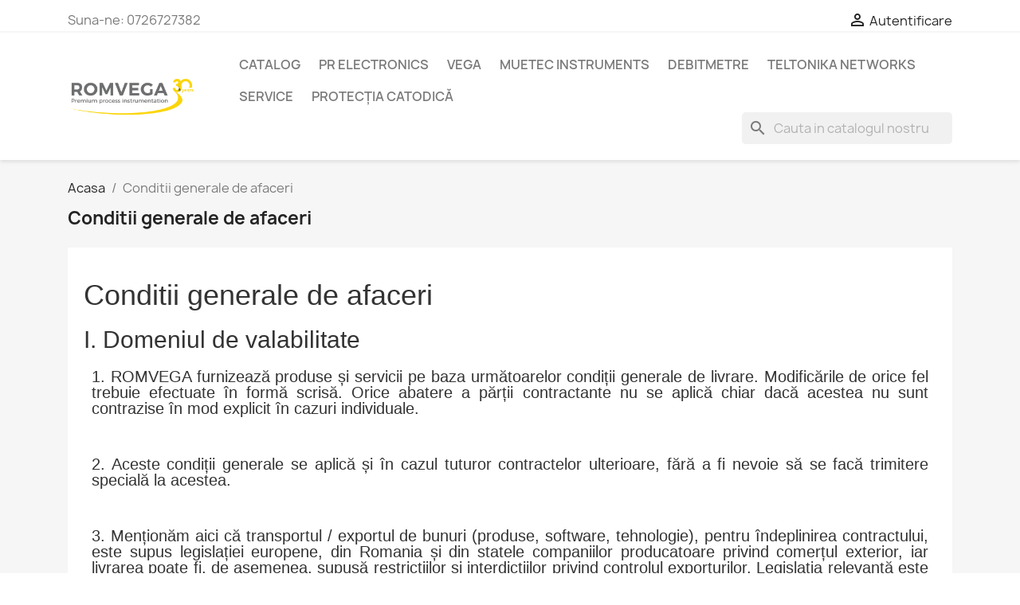

--- FILE ---
content_type: text/html; charset=utf-8
request_url: https://www.romvega.ro/cat/content/3-conditii-generale-de-afaceri
body_size: 14972
content:
<!doctype html>
<html lang="ro-RO">

  <head>
    
      
  <meta charset="utf-8">


  <meta http-equiv="x-ua-compatible" content="ie=edge">



  <title>Conditii generale de afaceri</title>
  
    
  
  <meta name="description" content="Termenii și condițiile noastre de utilizare">
  <meta name="keywords" content="conditii, termeni, utilizare, vanzare">
      
      
  
  
    <script type="application/ld+json">
  {
    "@context": "https://schema.org",
    "@type": "Organization",
    "name" : "ROMVEGA",
    "url" : "https://www.romvega.ro/cat/",
          "logo": {
        "@type": "ImageObject",
        "url":"https://www.romvega.ro/cat/img/logo-1751011927.jpg"
      }
      }
</script>

<script type="application/ld+json">
  {
    "@context": "https://schema.org",
    "@type": "WebPage",
    "isPartOf": {
      "@type": "WebSite",
      "url":  "https://www.romvega.ro/cat/",
      "name": "ROMVEGA"
    },
    "name": "Conditii generale de afaceri",
    "url":  "https://www.romvega.ro/cat/content/3-conditii-generale-de-afaceri"
  }
</script>


  <script type="application/ld+json">
    {
      "@context": "https://schema.org",
      "@type": "BreadcrumbList",
      "itemListElement": [
                  {
            "@type": "ListItem",
            "position": 1,
            "name": "Acasa",
            "item": "https://www.romvega.ro/cat/"
          },                  {
            "@type": "ListItem",
            "position": 2,
            "name": "Conditii generale de afaceri",
            "item": "https://www.romvega.ro/cat/content/3-conditii-generale-de-afaceri"
          }              ]
    }
  </script>
  
  
  
  
  
    
  

  

    <meta property="og:title" content="Conditii generale de afaceri" />
    <meta property="og:description" content="Termenii și condițiile noastre de utilizare" />
    <meta property="og:url" content="https://www.romvega.ro/cat/content/3-conditii-generale-de-afaceri" />
    <meta property="og:site_name" content="ROMVEGA" />


    <meta property="og:type" content="website" />    



  <meta name="viewport" content="width=device-width, initial-scale=1">



  <link rel="icon" type="image/vnd.microsoft.icon" href="https://www.romvega.ro/cat/img/favicon.ico?1751011927">
  <link rel="shortcut icon" type="image/x-icon" href="https://www.romvega.ro/cat/img/favicon.ico?1751011927">



    <link rel="stylesheet" href="https://www.romvega.ro/cat/themes/classic/assets/css/theme.css" type="text/css" media="all">
  <link rel="stylesheet" href="https://www.romvega.ro/cat/modules/ps_socialfollow/views/css/ps_socialfollow.css" type="text/css" media="all">
  <link rel="stylesheet" href="https://www.romvega.ro/cat/modules/ps_searchbar/ps_searchbar.css" type="text/css" media="all">
  <link rel="stylesheet" href="https://www.romvega.ro/cat/modules/productcomments/views/css/productcomments.css" type="text/css" media="all">
  <link rel="stylesheet" href="https://www.romvega.ro/cat/js/jquery/ui/themes/base/minified/jquery-ui.min.css" type="text/css" media="all">
  <link rel="stylesheet" href="https://www.romvega.ro/cat/js/jquery/ui/themes/base/minified/jquery.ui.theme.min.css" type="text/css" media="all">
  <link rel="stylesheet" href="https://www.romvega.ro/cat/modules/blockwishlist/public/wishlist.css" type="text/css" media="all">
  <link rel="stylesheet" href="https://www.romvega.ro/cat/modules/ps_imageslider/css/homeslider.css" type="text/css" media="all">




  

  <script type="text/javascript">
        var blockwishlistController = "https:\/\/www.romvega.ro\/cat\/module\/blockwishlist\/action";
        var prestashop = {"cart":{"products":[],"totals":{"total":{"type":"total","label":"Total","amount":0,"value":"0,00\u00a0\u20ac"},"total_including_tax":{"type":"total","label":"Total (cu taxe)","amount":0,"value":"0,00\u00a0\u20ac"},"total_excluding_tax":{"type":"total","label":"Total (fara TVA)","amount":0,"value":"0,00\u00a0\u20ac"}},"subtotals":{"products":{"type":"products","label":"Subtotal","amount":0,"value":"0,00\u00a0\u20ac"},"discounts":null,"shipping":{"type":"shipping","label":"Livrare","amount":0,"value":""},"tax":null},"products_count":0,"summary_string":"0 articole","vouchers":{"allowed":0,"added":[]},"discounts":[],"minimalPurchase":0,"minimalPurchaseRequired":""},"currency":{"id":2,"name":"Euro","iso_code":"EUR","iso_code_num":"978","sign":"\u20ac"},"customer":{"lastname":null,"firstname":null,"email":null,"birthday":null,"newsletter":null,"newsletter_date_add":null,"optin":null,"website":null,"company":null,"siret":null,"ape":null,"is_logged":false,"gender":{"type":null,"name":null},"addresses":[]},"language":{"name":"Rom\u00e2n\u0103 (Romanian)","iso_code":"ro","locale":"ro-RO","language_code":"ro-ro","is_rtl":"0","date_format_lite":"Y-m-d","date_format_full":"Y-m-d H:i:s","id":2},"page":{"title":"","canonical":null,"meta":{"title":"Conditii generale de afaceri","description":"Termenii \u0219i condi\u021biile noastre de utilizare","keywords":"conditii, termeni, utilizare, vanzare","robots":"index"},"page_name":"cms","body_classes":{"lang-ro":true,"lang-rtl":false,"country-RO":true,"currency-EUR":true,"layout-full-width":true,"page-cms":true,"tax-display-enabled":true,"cms-id-3":true},"admin_notifications":[]},"shop":{"name":"ROMVEGA","logo":"https:\/\/www.romvega.ro\/cat\/img\/logo-1751011927.jpg","stores_icon":"https:\/\/www.romvega.ro\/cat\/img\/logo_stores.png","favicon":"https:\/\/www.romvega.ro\/cat\/img\/favicon.ico"},"urls":{"base_url":"https:\/\/www.romvega.ro\/cat\/","current_url":"https:\/\/www.romvega.ro\/cat\/content\/3-conditii-generale-de-afaceri","shop_domain_url":"https:\/\/www.romvega.ro","img_ps_url":"https:\/\/www.romvega.ro\/cat\/img\/","img_cat_url":"https:\/\/www.romvega.ro\/cat\/img\/c\/","img_lang_url":"https:\/\/www.romvega.ro\/cat\/img\/l\/","img_prod_url":"https:\/\/www.romvega.ro\/cat\/img\/p\/","img_manu_url":"https:\/\/www.romvega.ro\/cat\/img\/m\/","img_sup_url":"https:\/\/www.romvega.ro\/cat\/img\/su\/","img_ship_url":"https:\/\/www.romvega.ro\/cat\/img\/s\/","img_store_url":"https:\/\/www.romvega.ro\/cat\/img\/st\/","img_col_url":"https:\/\/www.romvega.ro\/cat\/img\/co\/","img_url":"https:\/\/www.romvega.ro\/cat\/themes\/classic\/assets\/img\/","css_url":"https:\/\/www.romvega.ro\/cat\/themes\/classic\/assets\/css\/","js_url":"https:\/\/www.romvega.ro\/cat\/themes\/classic\/assets\/js\/","pic_url":"https:\/\/www.romvega.ro\/cat\/upload\/","pages":{"address":"https:\/\/www.romvega.ro\/cat\/adresa","addresses":"https:\/\/www.romvega.ro\/cat\/adrese","authentication":"https:\/\/www.romvega.ro\/cat\/autentificare","cart":"https:\/\/www.romvega.ro\/cat\/cos","category":"https:\/\/www.romvega.ro\/cat\/index.php?controller=category","cms":"https:\/\/www.romvega.ro\/cat\/index.php?controller=cms","contact":"https:\/\/www.romvega.ro\/cat\/contact","discount":"https:\/\/www.romvega.ro\/cat\/reducere","guest_tracking":"https:\/\/www.romvega.ro\/cat\/urmarire-pentru-oaspeti","history":"https:\/\/www.romvega.ro\/cat\/istoric-comenzi","identity":"https:\/\/www.romvega.ro\/cat\/identitate","index":"https:\/\/www.romvega.ro\/cat\/","my_account":"https:\/\/www.romvega.ro\/cat\/contul-meu","order_confirmation":"https:\/\/www.romvega.ro\/cat\/confirmare-comanda","order_detail":"https:\/\/www.romvega.ro\/cat\/index.php?controller=order-detail","order_follow":"https:\/\/www.romvega.ro\/cat\/returnari","order":"https:\/\/www.romvega.ro\/cat\/comanda","order_return":"https:\/\/www.romvega.ro\/cat\/index.php?controller=order-return","order_slip":"https:\/\/www.romvega.ro\/cat\/nota-credit","pagenotfound":"https:\/\/www.romvega.ro\/cat\/pagina-negasita","password":"https:\/\/www.romvega.ro\/cat\/recuperare-parola","pdf_invoice":"https:\/\/www.romvega.ro\/cat\/index.php?controller=pdf-invoice","pdf_order_return":"https:\/\/www.romvega.ro\/cat\/index.php?controller=pdf-order-return","pdf_order_slip":"https:\/\/www.romvega.ro\/cat\/index.php?controller=pdf-order-slip","prices_drop":"https:\/\/www.romvega.ro\/cat\/reduceri-de-pret","product":"https:\/\/www.romvega.ro\/cat\/index.php?controller=product","search":"https:\/\/www.romvega.ro\/cat\/cautare","sitemap":"https:\/\/www.romvega.ro\/cat\/harta site","stores":"https:\/\/www.romvega.ro\/cat\/magazine","supplier":"https:\/\/www.romvega.ro\/cat\/furnizori","register":"https:\/\/www.romvega.ro\/cat\/autentificare?create_account=1","order_login":"https:\/\/www.romvega.ro\/cat\/comanda?login=1"},"alternative_langs":[],"theme_assets":"\/cat\/themes\/classic\/assets\/","actions":{"logout":"https:\/\/www.romvega.ro\/cat\/?mylogout="},"no_picture_image":{"bySize":{"small_default":{"url":"https:\/\/www.romvega.ro\/cat\/img\/p\/ro-default-small_default.jpg","width":98,"height":98},"cart_default":{"url":"https:\/\/www.romvega.ro\/cat\/img\/p\/ro-default-cart_default.jpg","width":125,"height":125},"home_default":{"url":"https:\/\/www.romvega.ro\/cat\/img\/p\/ro-default-home_default.jpg","width":250,"height":250},"medium_default":{"url":"https:\/\/www.romvega.ro\/cat\/img\/p\/ro-default-medium_default.jpg","width":452,"height":452},"large_default":{"url":"https:\/\/www.romvega.ro\/cat\/img\/p\/ro-default-large_default.jpg","width":800,"height":800}},"small":{"url":"https:\/\/www.romvega.ro\/cat\/img\/p\/ro-default-small_default.jpg","width":98,"height":98},"medium":{"url":"https:\/\/www.romvega.ro\/cat\/img\/p\/ro-default-home_default.jpg","width":250,"height":250},"large":{"url":"https:\/\/www.romvega.ro\/cat\/img\/p\/ro-default-large_default.jpg","width":800,"height":800},"legend":""}},"configuration":{"display_taxes_label":true,"display_prices_tax_incl":false,"is_catalog":true,"show_prices":false,"opt_in":{"partner":true},"quantity_discount":{"type":"discount","label":"Reducere de cantitate"},"voucher_enabled":0,"return_enabled":0},"field_required":[],"breadcrumb":{"links":[{"title":"Acasa","url":"https:\/\/www.romvega.ro\/cat\/"},{"title":"Conditii generale de afaceri","url":"https:\/\/www.romvega.ro\/cat\/content\/3-conditii-generale-de-afaceri"}],"count":2},"link":{"protocol_link":"https:\/\/","protocol_content":"https:\/\/"},"time":1768581390,"static_token":"0b46f262f4a56d980aef7c82d80db0ae","token":"27664e871f6a5911949b5a665383ca4f","debug":false};
        var productsAlreadyTagged = [];
        var psemailsubscription_subscription = "https:\/\/www.romvega.ro\/cat\/module\/ps_emailsubscription\/subscription";
        var removeFromWishlistUrl = "https:\/\/www.romvega.ro\/cat\/module\/blockwishlist\/action?action=deleteProductFromWishlist";
        var wishlistAddProductToCartUrl = "https:\/\/www.romvega.ro\/cat\/module\/blockwishlist\/action?action=addProductToCart";
        var wishlistUrl = "https:\/\/www.romvega.ro\/cat\/module\/blockwishlist\/view";
      </script>



  <script async src="https://www.googletagmanager.com/gtag/js?id=G-XC092Q16GE"></script>
<script>
  window.dataLayer = window.dataLayer || [];
  function gtag(){dataLayer.push(arguments);}
  gtag('js', new Date());
  gtag(
    'config',
    'G-XC092Q16GE',
    {
      'debug_mode':false
                      }
  );
</script>




    
  </head>

  <body id="cms" class="lang-ro country-ro currency-eur layout-full-width page-cms tax-display-enabled cms-id-3">

    
      
    

    <main>
      
              

      <header id="header">
        
          

  <div class="header-banner">
    
  </div>



  <nav class="header-nav">
    <div class="container">
      <div class="row">
        <div class="hidden-sm-down">
          <div class="col-md-5 col-xs-12">
            <div id="_desktop_contact_link">
  <div id="contact-link">
                Suna-ne: <span>0726727382</span>
      </div>
</div>

          </div>
          <div class="col-md-7 right-nav">
              <div id="_desktop_user_info">
  <div class="user-info">
          <a
        href="https://www.romvega.ro/cat/contul-meu"
        title="Conecteaza-te la contul de client"
        rel="nofollow"
      >
        <i class="material-icons">&#xE7FF;</i>
        <span class="hidden-sm-down">Autentificare</span>
      </a>
      </div>
</div>

          </div>
        </div>
        <div class="hidden-md-up text-sm-center mobile">
          <div class="float-xs-left" id="menu-icon">
            <i class="material-icons d-inline">&#xE5D2;</i>
          </div>
          <div class="float-xs-right" id="_mobile_cart"></div>
          <div class="float-xs-right" id="_mobile_user_info"></div>
          <div class="top-logo" id="_mobile_logo"></div>
          <div class="clearfix"></div>
        </div>
      </div>
    </div>
  </nav>



  <div class="header-top">
    <div class="container">
       <div class="row">
        <div class="col-md-2 hidden-sm-down" id="_desktop_logo">
                                    
  <a href="https://www.romvega.ro/cat/">
    <img
      class="logo img-fluid"
      src="https://www.romvega.ro/cat/img/logo-1751011927.jpg"
      alt="ROMVEGA"
      width="532"
      height="178">
  </a>

                              </div>
        <div class="header-top-right col-md-10 col-sm-12 position-static">
          

<div class="menu js-top-menu position-static hidden-sm-down" id="_desktop_top_menu">
    
          <ul class="top-menu" id="top-menu" data-depth="0">
                    <li class="category" id="category-2">
                          <a
                class="dropdown-item"
                href="https://www.romvega.ro/cat/" data-depth="0"
                              >
                                                                      <span class="float-xs-right hidden-md-up">
                    <span data-target="#top_sub_menu_40993" data-toggle="collapse" class="navbar-toggler collapse-icons">
                      <i class="material-icons add">&#xE313;</i>
                      <i class="material-icons remove">&#xE316;</i>
                    </span>
                  </span>
                                Catalog
              </a>
                            <div  class="popover sub-menu js-sub-menu collapse" id="top_sub_menu_40993">
                
          <ul class="top-menu"  data-depth="1">
                    <li class="category" id="category-14">
                          <a
                class="dropdown-item dropdown-submenu"
                href="https://www.romvega.ro/cat/14-pr-electronics" data-depth="1"
                              >
                                                                      <span class="float-xs-right hidden-md-up">
                    <span data-target="#top_sub_menu_87970" data-toggle="collapse" class="navbar-toggler collapse-icons">
                      <i class="material-icons add">&#xE313;</i>
                      <i class="material-icons remove">&#xE316;</i>
                    </span>
                  </span>
                                PR Electronics
              </a>
                            <div  class="collapse" id="top_sub_menu_87970">
                
          <ul class="top-menu"  data-depth="2">
                    <li class="category" id="category-6">
                          <a
                class="dropdown-item"
                href="https://www.romvega.ro/cat/6-temperatura" data-depth="2"
                              >
                                Temperatura
              </a>
                          </li>
                    <li class="category" id="category-7">
                          <a
                class="dropdown-item"
                href="https://www.romvega.ro/cat/7-bariere-ex" data-depth="2"
                              >
                                Bariere Ex
              </a>
                          </li>
                    <li class="category" id="category-8">
                          <a
                class="dropdown-item"
                href="https://www.romvega.ro/cat/8-comunicatie" data-depth="2"
                              >
                                Comunicatie
              </a>
                          </li>
                    <li class="category" id="category-9">
                          <a
                class="dropdown-item"
                href="https://www.romvega.ro/cat/9-multifunctionale" data-depth="2"
                              >
                                Multifunctionale
              </a>
                          </li>
                    <li class="category" id="category-10">
                          <a
                class="dropdown-item"
                href="https://www.romvega.ro/cat/10-separatoare" data-depth="2"
                              >
                                Separatoare
              </a>
                          </li>
                    <li class="category" id="category-11">
                          <a
                class="dropdown-item"
                href="https://www.romvega.ro/cat/11-afisoare-led-lcd" data-depth="2"
                              >
                                Afisoare LED-LCD
              </a>
                          </li>
                    <li class="category" id="category-12">
                          <a
                class="dropdown-item"
                href="https://www.romvega.ro/cat/12-aparate-speciale" data-depth="2"
                              >
                                Speciale
              </a>
                          </li>
                    <li class="category" id="category-13">
                          <a
                class="dropdown-item"
                href="https://www.romvega.ro/cat/13-accesorii" data-depth="2"
                              >
                                Accesorii
              </a>
                          </li>
              </ul>
    
              </div>
                          </li>
                    <li class="category" id="category-15">
                          <a
                class="dropdown-item dropdown-submenu"
                href="https://www.romvega.ro/cat/15-vega" data-depth="1"
                              >
                                                                      <span class="float-xs-right hidden-md-up">
                    <span data-target="#top_sub_menu_90578" data-toggle="collapse" class="navbar-toggler collapse-icons">
                      <i class="material-icons add">&#xE313;</i>
                      <i class="material-icons remove">&#xE316;</i>
                    </span>
                  </span>
                                VEGA
              </a>
                            <div  class="collapse" id="top_sub_menu_90578">
                
          <ul class="top-menu"  data-depth="2">
                    <li class="category" id="category-17">
                          <a
                class="dropdown-item"
                href="https://www.romvega.ro/cat/17-nivel" data-depth="2"
                              >
                                                                      <span class="float-xs-right hidden-md-up">
                    <span data-target="#top_sub_menu_30526" data-toggle="collapse" class="navbar-toggler collapse-icons">
                      <i class="material-icons add">&#xE313;</i>
                      <i class="material-icons remove">&#xE316;</i>
                    </span>
                  </span>
                                Nivel
              </a>
                            <div  class="collapse" id="top_sub_menu_30526">
                
          <ul class="top-menu"  data-depth="3">
                    <li class="category" id="category-22">
                          <a
                class="dropdown-item"
                href="https://www.romvega.ro/cat/22-radar" data-depth="3"
                              >
                                Radar
              </a>
                          </li>
                    <li class="category" id="category-23">
                          <a
                class="dropdown-item"
                href="https://www.romvega.ro/cat/23-radar-ghidat-tdr" data-depth="3"
                              >
                                Radar ghidat TDR
              </a>
                          </li>
                    <li class="category" id="category-24">
                          <a
                class="dropdown-item"
                href="https://www.romvega.ro/cat/24-ultrasunete" data-depth="3"
                              >
                                Ultrasunete
              </a>
                          </li>
                    <li class="category" id="category-25">
                          <a
                class="dropdown-item"
                href="https://www.romvega.ro/cat/25-capacitiv" data-depth="3"
                              >
                                Capacitiv
              </a>
                          </li>
                    <li class="category" id="category-26">
                          <a
                class="dropdown-item"
                href="https://www.romvega.ro/cat/26-hidrostatic" data-depth="3"
                              >
                                Hidrostatic
              </a>
                          </li>
                    <li class="category" id="category-27">
                          <a
                class="dropdown-item"
                href="https://www.romvega.ro/cat/27-radiometric" data-depth="3"
                              >
                                Radiometric
              </a>
                          </li>
                    <li class="category" id="category-28">
                          <a
                class="dropdown-item"
                href="https://www.romvega.ro/cat/28-magnetostrictiv" data-depth="3"
                              >
                                Magnetostrictiv
              </a>
                          </li>
              </ul>
    
              </div>
                          </li>
                    <li class="category" id="category-18">
                          <a
                class="dropdown-item"
                href="https://www.romvega.ro/cat/18-prag-nivel" data-depth="2"
                              >
                                                                      <span class="float-xs-right hidden-md-up">
                    <span data-target="#top_sub_menu_81749" data-toggle="collapse" class="navbar-toggler collapse-icons">
                      <i class="material-icons add">&#xE313;</i>
                      <i class="material-icons remove">&#xE316;</i>
                    </span>
                  </span>
                                Prag nivel
              </a>
                            <div  class="collapse" id="top_sub_menu_81749">
                
          <ul class="top-menu"  data-depth="3">
                    <li class="category" id="category-29">
                          <a
                class="dropdown-item"
                href="https://www.romvega.ro/cat/29-vibratii-detectie-nivel" data-depth="3"
                              >
                                Vibratii
              </a>
                          </li>
                    <li class="category" id="category-30">
                          <a
                class="dropdown-item"
                href="https://www.romvega.ro/cat/30-sesizare-nivel-capacitiva" data-depth="3"
                              >
                                Capacitiv
              </a>
                          </li>
                    <li class="category" id="category-31">
                          <a
                class="dropdown-item"
                href="https://www.romvega.ro/cat/31-detectie-de-nivel-apa-conductiv" data-depth="3"
                              >
                                Conductiv
              </a>
                          </li>
                    <li class="category" id="category-32">
                          <a
                class="dropdown-item"
                href="https://www.romvega.ro/cat/32-detectie-nivel-radar" data-depth="3"
                              >
                                Radar
              </a>
                          </li>
                    <li class="category" id="category-33">
                          <a
                class="dropdown-item"
                href="https://www.romvega.ro/cat/33-radiometric-gamma" data-depth="3"
                              >
                                Radiometric - Gamma
              </a>
                          </li>
              </ul>
    
              </div>
                          </li>
                    <li class="category" id="category-19">
                          <a
                class="dropdown-item"
                href="https://www.romvega.ro/cat/19-presiune" data-depth="2"
                              >
                                                                      <span class="float-xs-right hidden-md-up">
                    <span data-target="#top_sub_menu_44907" data-toggle="collapse" class="navbar-toggler collapse-icons">
                      <i class="material-icons add">&#xE313;</i>
                      <i class="material-icons remove">&#xE316;</i>
                    </span>
                  </span>
                                Presiune
              </a>
                            <div  class="collapse" id="top_sub_menu_44907">
                
          <ul class="top-menu"  data-depth="3">
                    <li class="category" id="category-34">
                          <a
                class="dropdown-item"
                href="https://www.romvega.ro/cat/34-nivel-hidrostatic" data-depth="3"
                              >
                                Hidrostatic
              </a>
                          </li>
                    <li class="category" id="category-35">
                          <a
                class="dropdown-item"
                href="https://www.romvega.ro/cat/35-traductoare-senzori-presiune-presostat-electronic" data-depth="3"
                              >
                                Presiune
              </a>
                          </li>
                    <li class="category" id="category-36">
                          <a
                class="dropdown-item"
                href="https://www.romvega.ro/cat/36-presiune-diferentiala" data-depth="3"
                              >
                                Presiune diferentiala
              </a>
                          </li>
                    <li class="category" id="category-37">
                          <a
                class="dropdown-item"
                href="https://www.romvega.ro/cat/37-masurarea-electronica-a-presiunii-difereniale" data-depth="3"
                              >
                                Măsurarea electronica a presiunii diferențiale
              </a>
                          </li>
              </ul>
    
              </div>
                          </li>
                    <li class="category" id="category-20">
                          <a
                class="dropdown-item"
                href="https://www.romvega.ro/cat/20-interfata" data-depth="2"
                              >
                                                                      <span class="float-xs-right hidden-md-up">
                    <span data-target="#top_sub_menu_16581" data-toggle="collapse" class="navbar-toggler collapse-icons">
                      <i class="material-icons add">&#xE313;</i>
                      <i class="material-icons remove">&#xE316;</i>
                    </span>
                  </span>
                                Interfață
              </a>
                            <div  class="collapse" id="top_sub_menu_16581">
                
          <ul class="top-menu"  data-depth="3">
                    <li class="category" id="category-38">
                          <a
                class="dropdown-item"
                href="https://www.romvega.ro/cat/38-masurare-radiometrica-de-interfata" data-depth="3"
                              >
                                Masurare Radiometrica de interfata
              </a>
                          </li>
                    <li class="category" id="category-39">
                          <a
                class="dropdown-item"
                href="https://www.romvega.ro/cat/39-masurare-interfata-cu-senzori-vegaflex" data-depth="3"
                              >
                                Masurare interfata cu senzori VEGAFLEX
              </a>
                          </li>
              </ul>
    
              </div>
                          </li>
                    <li class="category" id="category-21">
                          <a
                class="dropdown-item"
                href="https://www.romvega.ro/cat/21-controllere" data-depth="2"
                              >
                                Controllere
              </a>
                          </li>
                    <li class="category" id="category-40">
                          <a
                class="dropdown-item"
                href="https://www.romvega.ro/cat/40-accesorii-vega" data-depth="2"
                              >
                                                                      <span class="float-xs-right hidden-md-up">
                    <span data-target="#top_sub_menu_15450" data-toggle="collapse" class="navbar-toggler collapse-icons">
                      <i class="material-icons add">&#xE313;</i>
                      <i class="material-icons remove">&#xE316;</i>
                    </span>
                  </span>
                                Accesorii VEGA
              </a>
                            <div  class="collapse" id="top_sub_menu_15450">
                
          <ul class="top-menu"  data-depth="3">
                    <li class="category" id="category-41">
                          <a
                class="dropdown-item"
                href="https://www.romvega.ro/cat/41-accesorii-instrumente" data-depth="3"
                              >
                                Accesorii instrumente
              </a>
                          </li>
                    <li class="category" id="category-42">
                          <a
                class="dropdown-item"
                href="https://www.romvega.ro/cat/42-adaptoare-filetate" data-depth="3"
                              >
                                Adaptoare filetate
              </a>
                          </li>
                    <li class="category" id="category-43">
                          <a
                class="dropdown-item"
                href="https://www.romvega.ro/cat/43-piese-de-schimb-vega" data-depth="3"
                              >
                                Piese de schimb VEGA
              </a>
                          </li>
              </ul>
    
              </div>
                          </li>
              </ul>
    
              </div>
                          </li>
                    <li class="category" id="category-44">
                          <a
                class="dropdown-item dropdown-submenu"
                href="https://www.romvega.ro/cat/44-muetec-instruments" data-depth="1"
                              >
                                MUETEC Instruments
              </a>
                          </li>
                    <li class="category" id="category-46">
                          <a
                class="dropdown-item dropdown-submenu"
                href="https://www.romvega.ro/cat/46-debitmetre" data-depth="1"
                              >
                                                                      <span class="float-xs-right hidden-md-up">
                    <span data-target="#top_sub_menu_61059" data-toggle="collapse" class="navbar-toggler collapse-icons">
                      <i class="material-icons add">&#xE313;</i>
                      <i class="material-icons remove">&#xE316;</i>
                    </span>
                  </span>
                                Debitmetre
              </a>
                            <div  class="collapse" id="top_sub_menu_61059">
                
          <ul class="top-menu"  data-depth="2">
                    <li class="category" id="category-47">
                          <a
                class="dropdown-item"
                href="https://www.romvega.ro/cat/47-debit-lichide" data-depth="2"
                              >
                                Debit lichide
              </a>
                          </li>
                    <li class="category" id="category-48">
                          <a
                class="dropdown-item"
                href="https://www.romvega.ro/cat/48-debit-gaze" data-depth="2"
                              >
                                Debit Gaze
              </a>
                          </li>
                    <li class="category" id="category-49">
                          <a
                class="dropdown-item"
                href="https://www.romvega.ro/cat/49-debit-abur" data-depth="2"
                              >
                                Debit Abur
              </a>
                          </li>
                    <li class="category" id="category-50">
                          <a
                class="dropdown-item"
                href="https://www.romvega.ro/cat/50-debit-aer" data-depth="2"
                              >
                                Debit Aer
              </a>
                          </li>
                    <li class="category" id="category-51">
                          <a
                class="dropdown-item"
                href="https://www.romvega.ro/cat/51-debit-masic-si-concentratie" data-depth="2"
                              >
                                Debit Masic si Concentratie
              </a>
                          </li>
                    <li class="category" id="category-52">
                          <a
                class="dropdown-item"
                href="https://www.romvega.ro/cat/52-masurare-energie-termica" data-depth="2"
                              >
                                Masurare Energie Termica
              </a>
                          </li>
              </ul>
    
              </div>
                          </li>
                    <li class="category" id="category-56">
                          <a
                class="dropdown-item dropdown-submenu"
                href="https://www.romvega.ro/cat/56-teltonika-networks" data-depth="1"
                              >
                                                                      <span class="float-xs-right hidden-md-up">
                    <span data-target="#top_sub_menu_14763" data-toggle="collapse" class="navbar-toggler collapse-icons">
                      <i class="material-icons add">&#xE313;</i>
                      <i class="material-icons remove">&#xE316;</i>
                    </span>
                  </span>
                                Teltonika Networks
              </a>
                            <div  class="collapse" id="top_sub_menu_14763">
                
          <ul class="top-menu"  data-depth="2">
                    <li class="category" id="category-57">
                          <a
                class="dropdown-item"
                href="https://www.romvega.ro/cat/57-router" data-depth="2"
                              >
                                Router
              </a>
                          </li>
                    <li class="category" id="category-58">
                          <a
                class="dropdown-item"
                href="https://www.romvega.ro/cat/58-gateway" data-depth="2"
                              >
                                Gateway
              </a>
                          </li>
                    <li class="category" id="category-59">
                          <a
                class="dropdown-item"
                href="https://www.romvega.ro/cat/59-switch" data-depth="2"
                              >
                                Switch
              </a>
                          </li>
                    <li class="category" id="category-60">
                          <a
                class="dropdown-item"
                href="https://www.romvega.ro/cat/60-modem" data-depth="2"
                              >
                                Modem
              </a>
                          </li>
                    <li class="category" id="category-61">
                          <a
                class="dropdown-item"
                href="https://www.romvega.ro/cat/61-acces-point" data-depth="2"
                              >
                                Acces Point
              </a>
                          </li>
                    <li class="category" id="category-62">
                          <a
                class="dropdown-item"
                href="https://www.romvega.ro/cat/62-accesorii" data-depth="2"
                              >
                                                                      <span class="float-xs-right hidden-md-up">
                    <span data-target="#top_sub_menu_31147" data-toggle="collapse" class="navbar-toggler collapse-icons">
                      <i class="material-icons add">&#xE313;</i>
                      <i class="material-icons remove">&#xE316;</i>
                    </span>
                  </span>
                                Accesorii
              </a>
                            <div  class="collapse" id="top_sub_menu_31147">
                
          <ul class="top-menu"  data-depth="3">
                    <li class="category" id="category-63">
                          <a
                class="dropdown-item"
                href="https://www.romvega.ro/cat/63-optiuni-alimentare" data-depth="3"
                              >
                                Optiuni alimentare
              </a>
                          </li>
                    <li class="category" id="category-64">
                          <a
                class="dropdown-item"
                href="https://www.romvega.ro/cat/64-tipuri-de-antena" data-depth="3"
                              >
                                Tipuri de antena
              </a>
                          </li>
                    <li class="category" id="category-65">
                          <a
                class="dropdown-item"
                href="https://www.romvega.ro/cat/65-montaj" data-depth="3"
                              >
                                Montaj
              </a>
                          </li>
                    <li class="category" id="category-66">
                          <a
                class="dropdown-item"
                href="https://www.romvega.ro/cat/66-altele" data-depth="3"
                              >
                                Altele
              </a>
                          </li>
              </ul>
    
              </div>
                          </li>
              </ul>
    
              </div>
                          </li>
              </ul>
    
              </div>
                          </li>
                    <li class="category" id="category-14">
                          <a
                class="dropdown-item"
                href="https://www.romvega.ro/cat/14-pr-electronics" data-depth="0"
                              >
                                                                      <span class="float-xs-right hidden-md-up">
                    <span data-target="#top_sub_menu_33886" data-toggle="collapse" class="navbar-toggler collapse-icons">
                      <i class="material-icons add">&#xE313;</i>
                      <i class="material-icons remove">&#xE316;</i>
                    </span>
                  </span>
                                PR Electronics
              </a>
                            <div  class="popover sub-menu js-sub-menu collapse" id="top_sub_menu_33886">
                
          <ul class="top-menu"  data-depth="1">
                    <li class="category" id="category-6">
                          <a
                class="dropdown-item dropdown-submenu"
                href="https://www.romvega.ro/cat/6-temperatura" data-depth="1"
                              >
                                Temperatura
              </a>
                          </li>
                    <li class="category" id="category-7">
                          <a
                class="dropdown-item dropdown-submenu"
                href="https://www.romvega.ro/cat/7-bariere-ex" data-depth="1"
                              >
                                Bariere Ex
              </a>
                          </li>
                    <li class="category" id="category-8">
                          <a
                class="dropdown-item dropdown-submenu"
                href="https://www.romvega.ro/cat/8-comunicatie" data-depth="1"
                              >
                                Comunicatie
              </a>
                          </li>
                    <li class="category" id="category-9">
                          <a
                class="dropdown-item dropdown-submenu"
                href="https://www.romvega.ro/cat/9-multifunctionale" data-depth="1"
                              >
                                Multifunctionale
              </a>
                          </li>
                    <li class="category" id="category-10">
                          <a
                class="dropdown-item dropdown-submenu"
                href="https://www.romvega.ro/cat/10-separatoare" data-depth="1"
                              >
                                Separatoare
              </a>
                          </li>
                    <li class="category" id="category-11">
                          <a
                class="dropdown-item dropdown-submenu"
                href="https://www.romvega.ro/cat/11-afisoare-led-lcd" data-depth="1"
                              >
                                Afisoare LED-LCD
              </a>
                          </li>
                    <li class="category" id="category-12">
                          <a
                class="dropdown-item dropdown-submenu"
                href="https://www.romvega.ro/cat/12-aparate-speciale" data-depth="1"
                              >
                                Speciale
              </a>
                          </li>
                    <li class="category" id="category-13">
                          <a
                class="dropdown-item dropdown-submenu"
                href="https://www.romvega.ro/cat/13-accesorii" data-depth="1"
                              >
                                Accesorii
              </a>
                          </li>
              </ul>
    
              </div>
                          </li>
                    <li class="category" id="category-15">
                          <a
                class="dropdown-item"
                href="https://www.romvega.ro/cat/15-vega" data-depth="0"
                              >
                                                                      <span class="float-xs-right hidden-md-up">
                    <span data-target="#top_sub_menu_41980" data-toggle="collapse" class="navbar-toggler collapse-icons">
                      <i class="material-icons add">&#xE313;</i>
                      <i class="material-icons remove">&#xE316;</i>
                    </span>
                  </span>
                                VEGA
              </a>
                            <div  class="popover sub-menu js-sub-menu collapse" id="top_sub_menu_41980">
                
          <ul class="top-menu"  data-depth="1">
                    <li class="category" id="category-17">
                          <a
                class="dropdown-item dropdown-submenu"
                href="https://www.romvega.ro/cat/17-nivel" data-depth="1"
                              >
                                                                      <span class="float-xs-right hidden-md-up">
                    <span data-target="#top_sub_menu_63805" data-toggle="collapse" class="navbar-toggler collapse-icons">
                      <i class="material-icons add">&#xE313;</i>
                      <i class="material-icons remove">&#xE316;</i>
                    </span>
                  </span>
                                Nivel
              </a>
                            <div  class="collapse" id="top_sub_menu_63805">
                
          <ul class="top-menu"  data-depth="2">
                    <li class="category" id="category-22">
                          <a
                class="dropdown-item"
                href="https://www.romvega.ro/cat/22-radar" data-depth="2"
                              >
                                Radar
              </a>
                          </li>
                    <li class="category" id="category-23">
                          <a
                class="dropdown-item"
                href="https://www.romvega.ro/cat/23-radar-ghidat-tdr" data-depth="2"
                              >
                                Radar ghidat TDR
              </a>
                          </li>
                    <li class="category" id="category-24">
                          <a
                class="dropdown-item"
                href="https://www.romvega.ro/cat/24-ultrasunete" data-depth="2"
                              >
                                Ultrasunete
              </a>
                          </li>
                    <li class="category" id="category-25">
                          <a
                class="dropdown-item"
                href="https://www.romvega.ro/cat/25-capacitiv" data-depth="2"
                              >
                                Capacitiv
              </a>
                          </li>
                    <li class="category" id="category-26">
                          <a
                class="dropdown-item"
                href="https://www.romvega.ro/cat/26-hidrostatic" data-depth="2"
                              >
                                Hidrostatic
              </a>
                          </li>
                    <li class="category" id="category-27">
                          <a
                class="dropdown-item"
                href="https://www.romvega.ro/cat/27-radiometric" data-depth="2"
                              >
                                Radiometric
              </a>
                          </li>
                    <li class="category" id="category-28">
                          <a
                class="dropdown-item"
                href="https://www.romvega.ro/cat/28-magnetostrictiv" data-depth="2"
                              >
                                Magnetostrictiv
              </a>
                          </li>
              </ul>
    
              </div>
                          </li>
                    <li class="category" id="category-18">
                          <a
                class="dropdown-item dropdown-submenu"
                href="https://www.romvega.ro/cat/18-prag-nivel" data-depth="1"
                              >
                                                                      <span class="float-xs-right hidden-md-up">
                    <span data-target="#top_sub_menu_6353" data-toggle="collapse" class="navbar-toggler collapse-icons">
                      <i class="material-icons add">&#xE313;</i>
                      <i class="material-icons remove">&#xE316;</i>
                    </span>
                  </span>
                                Prag nivel
              </a>
                            <div  class="collapse" id="top_sub_menu_6353">
                
          <ul class="top-menu"  data-depth="2">
                    <li class="category" id="category-29">
                          <a
                class="dropdown-item"
                href="https://www.romvega.ro/cat/29-vibratii-detectie-nivel" data-depth="2"
                              >
                                Vibratii
              </a>
                          </li>
                    <li class="category" id="category-30">
                          <a
                class="dropdown-item"
                href="https://www.romvega.ro/cat/30-sesizare-nivel-capacitiva" data-depth="2"
                              >
                                Capacitiv
              </a>
                          </li>
                    <li class="category" id="category-31">
                          <a
                class="dropdown-item"
                href="https://www.romvega.ro/cat/31-detectie-de-nivel-apa-conductiv" data-depth="2"
                              >
                                Conductiv
              </a>
                          </li>
                    <li class="category" id="category-32">
                          <a
                class="dropdown-item"
                href="https://www.romvega.ro/cat/32-detectie-nivel-radar" data-depth="2"
                              >
                                Radar
              </a>
                          </li>
                    <li class="category" id="category-33">
                          <a
                class="dropdown-item"
                href="https://www.romvega.ro/cat/33-radiometric-gamma" data-depth="2"
                              >
                                Radiometric - Gamma
              </a>
                          </li>
              </ul>
    
              </div>
                          </li>
                    <li class="category" id="category-19">
                          <a
                class="dropdown-item dropdown-submenu"
                href="https://www.romvega.ro/cat/19-presiune" data-depth="1"
                              >
                                                                      <span class="float-xs-right hidden-md-up">
                    <span data-target="#top_sub_menu_40971" data-toggle="collapse" class="navbar-toggler collapse-icons">
                      <i class="material-icons add">&#xE313;</i>
                      <i class="material-icons remove">&#xE316;</i>
                    </span>
                  </span>
                                Presiune
              </a>
                            <div  class="collapse" id="top_sub_menu_40971">
                
          <ul class="top-menu"  data-depth="2">
                    <li class="category" id="category-34">
                          <a
                class="dropdown-item"
                href="https://www.romvega.ro/cat/34-nivel-hidrostatic" data-depth="2"
                              >
                                Hidrostatic
              </a>
                          </li>
                    <li class="category" id="category-35">
                          <a
                class="dropdown-item"
                href="https://www.romvega.ro/cat/35-traductoare-senzori-presiune-presostat-electronic" data-depth="2"
                              >
                                Presiune
              </a>
                          </li>
                    <li class="category" id="category-36">
                          <a
                class="dropdown-item"
                href="https://www.romvega.ro/cat/36-presiune-diferentiala" data-depth="2"
                              >
                                Presiune diferentiala
              </a>
                          </li>
                    <li class="category" id="category-37">
                          <a
                class="dropdown-item"
                href="https://www.romvega.ro/cat/37-masurarea-electronica-a-presiunii-difereniale" data-depth="2"
                              >
                                Măsurarea electronica a presiunii diferențiale
              </a>
                          </li>
              </ul>
    
              </div>
                          </li>
                    <li class="category" id="category-20">
                          <a
                class="dropdown-item dropdown-submenu"
                href="https://www.romvega.ro/cat/20-interfata" data-depth="1"
                              >
                                                                      <span class="float-xs-right hidden-md-up">
                    <span data-target="#top_sub_menu_66499" data-toggle="collapse" class="navbar-toggler collapse-icons">
                      <i class="material-icons add">&#xE313;</i>
                      <i class="material-icons remove">&#xE316;</i>
                    </span>
                  </span>
                                Interfață
              </a>
                            <div  class="collapse" id="top_sub_menu_66499">
                
          <ul class="top-menu"  data-depth="2">
                    <li class="category" id="category-38">
                          <a
                class="dropdown-item"
                href="https://www.romvega.ro/cat/38-masurare-radiometrica-de-interfata" data-depth="2"
                              >
                                Masurare Radiometrica de interfata
              </a>
                          </li>
                    <li class="category" id="category-39">
                          <a
                class="dropdown-item"
                href="https://www.romvega.ro/cat/39-masurare-interfata-cu-senzori-vegaflex" data-depth="2"
                              >
                                Masurare interfata cu senzori VEGAFLEX
              </a>
                          </li>
              </ul>
    
              </div>
                          </li>
                    <li class="category" id="category-21">
                          <a
                class="dropdown-item dropdown-submenu"
                href="https://www.romvega.ro/cat/21-controllere" data-depth="1"
                              >
                                Controllere
              </a>
                          </li>
                    <li class="category" id="category-40">
                          <a
                class="dropdown-item dropdown-submenu"
                href="https://www.romvega.ro/cat/40-accesorii-vega" data-depth="1"
                              >
                                                                      <span class="float-xs-right hidden-md-up">
                    <span data-target="#top_sub_menu_26439" data-toggle="collapse" class="navbar-toggler collapse-icons">
                      <i class="material-icons add">&#xE313;</i>
                      <i class="material-icons remove">&#xE316;</i>
                    </span>
                  </span>
                                Accesorii VEGA
              </a>
                            <div  class="collapse" id="top_sub_menu_26439">
                
          <ul class="top-menu"  data-depth="2">
                    <li class="category" id="category-41">
                          <a
                class="dropdown-item"
                href="https://www.romvega.ro/cat/41-accesorii-instrumente" data-depth="2"
                              >
                                Accesorii instrumente
              </a>
                          </li>
                    <li class="category" id="category-42">
                          <a
                class="dropdown-item"
                href="https://www.romvega.ro/cat/42-adaptoare-filetate" data-depth="2"
                              >
                                Adaptoare filetate
              </a>
                          </li>
                    <li class="category" id="category-43">
                          <a
                class="dropdown-item"
                href="https://www.romvega.ro/cat/43-piese-de-schimb-vega" data-depth="2"
                              >
                                Piese de schimb VEGA
              </a>
                          </li>
              </ul>
    
              </div>
                          </li>
              </ul>
    
              </div>
                          </li>
                    <li class="category" id="category-44">
                          <a
                class="dropdown-item"
                href="https://www.romvega.ro/cat/44-muetec-instruments" data-depth="0"
                              >
                                MUETEC Instruments
              </a>
                          </li>
                    <li class="category" id="category-46">
                          <a
                class="dropdown-item"
                href="https://www.romvega.ro/cat/46-debitmetre" data-depth="0"
                              >
                                                                      <span class="float-xs-right hidden-md-up">
                    <span data-target="#top_sub_menu_81361" data-toggle="collapse" class="navbar-toggler collapse-icons">
                      <i class="material-icons add">&#xE313;</i>
                      <i class="material-icons remove">&#xE316;</i>
                    </span>
                  </span>
                                Debitmetre
              </a>
                            <div  class="popover sub-menu js-sub-menu collapse" id="top_sub_menu_81361">
                
          <ul class="top-menu"  data-depth="1">
                    <li class="category" id="category-47">
                          <a
                class="dropdown-item dropdown-submenu"
                href="https://www.romvega.ro/cat/47-debit-lichide" data-depth="1"
                              >
                                Debit lichide
              </a>
                          </li>
                    <li class="category" id="category-48">
                          <a
                class="dropdown-item dropdown-submenu"
                href="https://www.romvega.ro/cat/48-debit-gaze" data-depth="1"
                              >
                                Debit Gaze
              </a>
                          </li>
                    <li class="category" id="category-49">
                          <a
                class="dropdown-item dropdown-submenu"
                href="https://www.romvega.ro/cat/49-debit-abur" data-depth="1"
                              >
                                Debit Abur
              </a>
                          </li>
                    <li class="category" id="category-50">
                          <a
                class="dropdown-item dropdown-submenu"
                href="https://www.romvega.ro/cat/50-debit-aer" data-depth="1"
                              >
                                Debit Aer
              </a>
                          </li>
                    <li class="category" id="category-51">
                          <a
                class="dropdown-item dropdown-submenu"
                href="https://www.romvega.ro/cat/51-debit-masic-si-concentratie" data-depth="1"
                              >
                                Debit Masic si Concentratie
              </a>
                          </li>
                    <li class="category" id="category-52">
                          <a
                class="dropdown-item dropdown-submenu"
                href="https://www.romvega.ro/cat/52-masurare-energie-termica" data-depth="1"
                              >
                                Masurare Energie Termica
              </a>
                          </li>
              </ul>
    
              </div>
                          </li>
                    <li class="category" id="category-56">
                          <a
                class="dropdown-item"
                href="https://www.romvega.ro/cat/56-teltonika-networks" data-depth="0"
                              >
                                                                      <span class="float-xs-right hidden-md-up">
                    <span data-target="#top_sub_menu_34814" data-toggle="collapse" class="navbar-toggler collapse-icons">
                      <i class="material-icons add">&#xE313;</i>
                      <i class="material-icons remove">&#xE316;</i>
                    </span>
                  </span>
                                Teltonika Networks
              </a>
                            <div  class="popover sub-menu js-sub-menu collapse" id="top_sub_menu_34814">
                
          <ul class="top-menu"  data-depth="1">
                    <li class="category" id="category-57">
                          <a
                class="dropdown-item dropdown-submenu"
                href="https://www.romvega.ro/cat/57-router" data-depth="1"
                              >
                                Router
              </a>
                          </li>
                    <li class="category" id="category-58">
                          <a
                class="dropdown-item dropdown-submenu"
                href="https://www.romvega.ro/cat/58-gateway" data-depth="1"
                              >
                                Gateway
              </a>
                          </li>
                    <li class="category" id="category-59">
                          <a
                class="dropdown-item dropdown-submenu"
                href="https://www.romvega.ro/cat/59-switch" data-depth="1"
                              >
                                Switch
              </a>
                          </li>
                    <li class="category" id="category-60">
                          <a
                class="dropdown-item dropdown-submenu"
                href="https://www.romvega.ro/cat/60-modem" data-depth="1"
                              >
                                Modem
              </a>
                          </li>
                    <li class="category" id="category-61">
                          <a
                class="dropdown-item dropdown-submenu"
                href="https://www.romvega.ro/cat/61-acces-point" data-depth="1"
                              >
                                Acces Point
              </a>
                          </li>
                    <li class="category" id="category-62">
                          <a
                class="dropdown-item dropdown-submenu"
                href="https://www.romvega.ro/cat/62-accesorii" data-depth="1"
                              >
                                                                      <span class="float-xs-right hidden-md-up">
                    <span data-target="#top_sub_menu_35906" data-toggle="collapse" class="navbar-toggler collapse-icons">
                      <i class="material-icons add">&#xE313;</i>
                      <i class="material-icons remove">&#xE316;</i>
                    </span>
                  </span>
                                Accesorii
              </a>
                            <div  class="collapse" id="top_sub_menu_35906">
                
          <ul class="top-menu"  data-depth="2">
                    <li class="category" id="category-63">
                          <a
                class="dropdown-item"
                href="https://www.romvega.ro/cat/63-optiuni-alimentare" data-depth="2"
                              >
                                Optiuni alimentare
              </a>
                          </li>
                    <li class="category" id="category-64">
                          <a
                class="dropdown-item"
                href="https://www.romvega.ro/cat/64-tipuri-de-antena" data-depth="2"
                              >
                                Tipuri de antena
              </a>
                          </li>
                    <li class="category" id="category-65">
                          <a
                class="dropdown-item"
                href="https://www.romvega.ro/cat/65-montaj" data-depth="2"
                              >
                                Montaj
              </a>
                          </li>
                    <li class="category" id="category-66">
                          <a
                class="dropdown-item"
                href="https://www.romvega.ro/cat/66-altele" data-depth="2"
                              >
                                Altele
              </a>
                          </li>
              </ul>
    
              </div>
                          </li>
              </ul>
    
              </div>
                          </li>
                    <li class="cms-page" id="cms-page-8">
                          <a
                class="dropdown-item"
                href="https://www.romvega.ro/cat/content/8-service" data-depth="0"
                              >
                                Service
              </a>
                          </li>
                    <li class="cms-page" id="cms-page-9">
                          <a
                class="dropdown-item"
                href="https://www.romvega.ro/cat/content/9-protectia-catodica" data-depth="0"
                              >
                                Protecția catodică
              </a>
                          </li>
              </ul>
    
    <div class="clearfix"></div>
</div>
<div id="search_widget" class="search-widgets" data-search-controller-url="//www.romvega.ro/cat/cautare">
  <form method="get" action="//www.romvega.ro/cat/cautare">
    <input type="hidden" name="controller" value="search">
    <i class="material-icons search" aria-hidden="true">search</i>
    <input type="text" name="s" value="" placeholder="Cauta in catalogul nostru" aria-label="Cauta">
    <i class="material-icons clear" aria-hidden="true">clear</i>
  </form>
</div>

        </div>
      </div>
      <div id="mobile_top_menu_wrapper" class="row hidden-md-up" style="display:none;">
        <div class="js-top-menu mobile" id="_mobile_top_menu"></div>
        <div class="js-top-menu-bottom">
          <div id="_mobile_currency_selector"></div>
          <div id="_mobile_language_selector"></div>
          <div id="_mobile_contact_link"></div>
        </div>
      </div>
    </div>
  </div>
  

        
      </header>

      <section id="wrapper">
        
          
<aside id="notifications">
  <div class="container">
    
    
    
      </div>
</aside>
        

        
        <div class="container">
          
            <nav data-depth="2" class="breadcrumb hidden-sm-down">
  <ol>
    
              
          <li>
                          <a href="https://www.romvega.ro/cat/"><span>Acasa</span></a>
                      </li>
        
              
          <li>
                          <span>Conditii generale de afaceri</span>
                      </li>
        
          
  </ol>
</nav>
          

          

          
  <div id="content-wrapper" class="js-content-wrapper">
    
    

  <section id="main">

    
      
        <header class="page-header">
          <h1>
  Conditii generale de afaceri
</h1>
        </header>
      
    

    
  <section id="content" class="page-content page-cms page-cms-3">

    
      <h1 style="margin:20px 0px 10px;font-size:36px;font-family:'PT Sans', sans-serif;font-weight:500;line-height:1.1;color:#333333;">Conditii generale de afaceri</h1>
<h2 style="font-family:'PT Sans', sans-serif;font-weight:500;line-height:1.1;color:#333333;margin-top:20px;margin-bottom:10px;font-size:30px;">I. Domeniul de valabilitate</h2>
<p style="margin:0px 0px 10px;font-size:20px;font-weight:100;padding:10px 10px 30px;text-align:justify;color:#333333;font-family:'PT Sans', sans-serif;">1. ROMVEGA furnizează produse și servicii pe baza următoarelor condiții generale de livrare. Modificările de orice fel trebuie efectuate în formă scrisă. Orice abatere a părții contractante nu se aplică chiar dacă acestea nu sunt contrazise în mod explicit în cazuri individuale.</p>
<p style="margin:0px 0px 10px;font-size:20px;font-weight:100;padding:10px 10px 30px;text-align:justify;color:#333333;font-family:'PT Sans', sans-serif;">2. Aceste condiții generale se aplică și în cazul tuturor contractelor ulterioare, fără a fi nevoie să se facă trimitere specială la acestea.</p>
<p style="margin:0px 0px 10px;font-size:20px;font-weight:100;padding:10px 10px 30px;text-align:justify;color:#333333;font-family:'PT Sans', sans-serif;">3. Menționăm aici că transportul / exportul de bunuri (produse, software, tehnologie), pentru îndeplinirea contractului, este supus legislației europene, din Romania și din statele companiilor producatoare privind comerțul exterior, iar livrarea poate fi, de asemenea, supusă restricțiilor și interdicțiilor privind controlul exporturilor. Legislația relevantă este în special Regulamentul (CE) nr. 428/2009 (Regulamentul cu privire la utilizarea cu dublă utilizare) și apendicele acestuia. În plus, există reglementări europene și naționale privind embargoul împotriva anumitor țări și persoane care interzic fie livrarea, fie condiționează acordarea livrării. La plasarea comenzii, clientul se obligă să accepte și să respecte reglementările europene , din Romania și din statele companiilor producatoare privind controlul exporturilor. În plus, clientul este de acord să nu lase mărfurile să fie livrate, direct sau indirect, unor programe nucleare civile în țările menționate in legislatia de referinta, cu excepția cazului în care are permisele necesare.</p>
<h2 style="font-family:'PT Sans', sans-serif;font-weight:500;line-height:1.1;color:#333333;margin-top:20px;margin-bottom:10px;font-size:30px;">II. Oferte, Preturi</h2>
<p style="margin:0px 0px 10px;font-size:20px;font-weight:100;padding:10px 10px 30px;text-align:justify;color:#333333;font-family:'PT Sans', sans-serif;">1. Toate ofertele pot fi revizuite, în măsura în care nu au fost declarate obligatorii.</p>
<p style="margin:0px 0px 10px;font-size:20px;font-weight:100;padding:10px 10px 30px;text-align:justify;color:#333333;font-family:'PT Sans', sans-serif;">2. Cu oferte desemnate ca fiind obligatorii, un contract poate fi încheiat în cazul în care cumpărătorul acceptă oferta în termen de două săptămâni de la data ofertei. După expirarea acestui termen limită, ROMVEGA nu mai este obligata la mentinerea ofertei. Comenzile conduc la un contract final numai după confirmarea  ROMVEGA. ROMVEGA își rezervă dreptul de a refuza o comandă sau de a solicita garanții.</p>
<p style="margin:0px 0px 10px;font-size:20px;font-weight:100;padding:10px 10px 30px;text-align:justify;color:#333333;font-family:'PT Sans', sans-serif;">3. Descrierile și datele referitoare la dimensiuni din listele de prețuri și documentele tehnice nu creaza obligatii contractuale, atâta timp cât nu sunt confirmate explicit în scris. ROMVEGA își rezervă dreptul de a modifica desenele și componentele în interesul dezvoltării tehnice până la data livrării.</p>
<p style="margin:0px 0px 10px;font-size:20px;font-weight:100;padding:10px 10px 30px;text-align:justify;color:#333333;font-family:'PT Sans', sans-serif;">4. Preturile ROMVEGA nu includ TVA-ul curent si sunt exprimate in EURO. Plata se face in lei la cursul de cumparare al valutei de catre societatile comerciale valabil in ziua facturarii la Banca Transilvania. Acestea nu includ, de asemenea, costurile pentru ambalaje, transporturi, asigurări sau alte costuri de expediere.</p>
<p style="margin:0px 0px 10px;font-size:20px;font-weight:100;padding:10px 10px 30px;text-align:justify;color:#333333;font-family:'PT Sans', sans-serif;">5. În cazul în care o comandă este livrată mai târziu de șase luni de la încheierea unui contract (din motive care îi revin clientului), se aplică prețul de catalog curent la momentul livrării; în cazul în care a fost stipulat un alt preț decât prețul de listă, acest preț va fi majorat cu aceeași rată a prețului de listă.</p>
<p style="margin:0px 0px 10px;font-size:20px;font-weight:100;padding:10px 10px 30px;text-align:justify;color:#333333;font-family:'PT Sans', sans-serif;">6. Dacă, la cererea clientului, s-au efectuat modificări tehnice suplimentare care au condus la costuri suplimentare pentru ROMVEGA, aceste costuri vor fi taxate separat. Clientul este responsabil pentru furnizarea corecta datelor si parametrilor aplicatiei ce face obiectul solicitarilor in vederea identificarii produsului potrivit. Deasemenea, Clientul raspunde pentru verificarea caracteristicilor tehnice ale produselor oferite si este singurul in masura sa decida daca produsele/echipamentele sunt adecvate scopului sau. ROMVEGA poate pune la dispozitia clientului toate informatiile detinute in acel moment despre produsele oferite, caracteristici, destinatia lor si experienta anterioara.</p>
<p style="margin:0px 0px 10px;font-size:20px;font-weight:100;padding:10px 10px 30px;text-align:justify;color:#333333;font-family:'PT Sans', sans-serif;">7. ROMVEGA pretinde dreptul de proprietate și dreptul de autor asupra cotelor, desenelor tehnice și altor documente emise sau traduse. Aceste documente pot fi puse la dispoziția unei părți terțe numai cu consimțământul ROMVEGA.</p>
<h2 style="font-family:'PT Sans', sans-serif;font-weight:500;line-height:1.1;color:#333333;margin-top:20px;margin-bottom:10px;font-size:30px;">III. Livrări, transfer de risc</h2>
<p style="margin:0px 0px 10px;font-size:20px;font-weight:100;padding:10px 10px 30px;text-align:justify;color:#333333;font-family:'PT Sans', sans-serif;">1. Livrarile parțiale sunt permise și obligă clientul să efectueze o plată proporțională corespunzătoare, cu excepția cazului în care acceptarea transferurilor parțiale este complet nerezonabilă.</p>
<p style="margin:0px 0px 10px;font-size:20px;font-weight:100;padding:10px 10px 30px;text-align:justify;color:#333333;font-family:'PT Sans', sans-serif;">2. Livrările se fac pe cheltuiala cumpărătorului. Riscul trece la cumpărător în momentul în care mărfurile sunt predate unui agent de expediere sau transportatorului.</p>
<h2 style="font-family:'PT Sans', sans-serif;font-weight:500;line-height:1.1;color:#333333;margin-top:20px;margin-bottom:10px;font-size:30px;">IV. Termenul de livrare și data livrării</h2>
<p style="margin:0px 0px 10px;font-size:20px;font-weight:100;padding:10px 10px 30px;text-align:justify;color:#333333;font-family:'PT Sans', sans-serif;">1. Termenele de livrare specificate de ROMVEGA sunt doar aproximative și pot fi modificate, cu excepția cazului în care există termene fixe stabilite în contractele individuale. Acestea sunt precise numai dacă ROMVEGA a primit la timp de la client documentele, permisele, aprobările necesare pentru ca sa intre în vigoare contractul, precum și orice plăți prestabilite.</p>
<p style="margin:0px 0px 10px;font-size:20px;font-weight:100;padding:10px 10px 30px;text-align:justify;color:#333333;font-family:'PT Sans', sans-serif;">2. În cazurile de forta majora sau de circumstanțe asupra cărora ROMVEGA nu are control (de exemplu, măsurile luate de autorități, greva, blocarea, eșecul echipamentului, problemele legate de achizițiile materiale, întreruperea traficului etc., de asemenea, dacă se întâmplă cu un subcontractant ), termenele de livrare - și cele confirmate - vor fi prelungite corespunzător. Acest lucru se aplică și în cazul în care circumstanțele menționate mai sus apar atunci când o livrare a fost deja împiedicată din alte motive. Dacă, din cauza acestor circumstanțe, este imposibil sau nerezonabil ca ROMVEGA să-și îndeplinească obligația de livrare, ROMVEGA va fi eliberată de obligația sa. În cazul în care întârzierea livrării depășește sase luni (1*), ROMVEGA și clientul au dreptul să anuleze partea din contract care nu a fost încă îndeplinită.</p>
<p style="margin:0px 0px 10px;font-size:20px;font-weight:100;padding:10px 10px 30px;text-align:justify;color:#333333;font-family:'PT Sans', sans-serif;">3. În cazul în care, după încheierea contractului, clientul solicită modificări care influențează durata producției, termenele de livrare trebuie renegociate. Același lucru este valabil dacă clientul nu își respectă în mod corespunzător obligația de a coopera sau de a plăti.</p>
<h2 style="font-family:'PT Sans', sans-serif;font-weight:500;line-height:1.1;color:#333333;margin-top:20px;margin-bottom:10px;font-size:30px;">V. Plăți</h2>
<p style="margin:0px 0px 10px;font-size:20px;font-weight:100;padding:10px 10px 30px;text-align:justify;color:#333333;font-family:'PT Sans', sans-serif;">1. Plățile produselor se efectueaza integral la comanda pe baza facturii proforma în termen de 5 de zile de la data facturării.</p>
<p style="margin:0px 0px 10px;font-size:20px;font-weight:100;padding:10px 10px 30px;text-align:justify;color:#333333;font-family:'PT Sans', sans-serif;">2. În cazul în care solicitarea pecuniară a ROMVEGA va fi pusă în pericol de dificultățile financiare întâmpinate de client după încheierea contractului sau emiterea comenzii (acest lucru se întâmplă în special dacă există o cerere de insolvență), ROMVEGA are dreptul să trimită produse cu plata ramburs, sa solicite plata în avans, sa rețina mărfurile care nu au fost încă livrate, precum și sa opreasca lucrările la comenzile curente și sa anuleze contractele deja încheiate cu clientul, în măsura în care clientul nu a efectuat o plată în avans sau nu a furnizat garanții. ROMVEGA își rezervă dreptul de a aplica alte pretenții, în special în cazul neîndeplinirii obligațiilor.</p>
<p style="margin:0px 0px 10px;font-size:20px;font-weight:100;padding:10px 10px 30px;text-align:justify;color:#333333;font-family:'PT Sans', sans-serif;">3. Clientul are dreptul la compensatie numai în cazul revendicărilor incontestabile sau validate.</p>
<h2 style="font-family:'PT Sans', sans-serif;font-weight:500;line-height:1.1;color:#333333;margin-top:20px;margin-bottom:10px;font-size:30px;">VI. Rezerva proprietatii</h2>
<p style="margin:0px 0px 10px;font-size:20px;font-weight:100;padding:10px 10px 30px;text-align:justify;color:#333333;font-family:'PT Sans', sans-serif;">1. Mărfurile livrate rămân proprietatea ROMVEGA până când toate creanțele existente sau viitoare rezultate din tranzacțiile de afaceri sunt decontate. Acest lucru se aplică și cazurilor în care creanțele individuale sau toate creanțele sunt incluse într-un cont curent, al carui sold a fost calculat și recunoscut. </p>
<p style="margin:0px 0px 10px;font-size:20px;font-weight:100;padding:10px 10px 30px;text-align:justify;color:#333333;font-family:'PT Sans', sans-serif;">2. Clientul are dreptul să vândă mărfurile în cursul normal al afacerilor numai dacă, prin aceasta, cedează către ROMVEGA toate creanțele pe care le are față de clientul său sau de o altă terță parte prin actul de revânzare. Clientul nu are dreptul să dispună de proprietatea rezervată în alte moduri, cum ar fi punerea ei în gaj sau transferarea dreptului de proprietate. Dacă se restituie bunurile reînnoite, fie în stare inițială, fie prelucrate și combinate cu alte articole care sunt în exclusivitate proprietatea clientului, clientul cedează în totalitate creanțele care apar prin revânzare. Dacă bunurile rezervate - după procesare / combinare - sunt vândute de client împreună cu mărfuri care nu aparțin ROMVEGA, clientul cedează către ROMVEGA creanțele în cuantumul valorii proprietății rezervate și plasează ROMVEGA prima pe lista de prioritati. În cazul în care există un cont deschis între client și cumpărătorul său, cesiunea nu acoperă doar soldul contului recunoscut , ci și orice surplus care, fără evaluare și aprobare, poate fi utilizat ca plată. Până la revocarea de către ROMVEGA, clientul este autorizat, de asemenea, după cesiune, să colecteze creanțele. Autoritatea ROMVEGA de a colecta creanțele nu este afectată de aceasta; cu toate acestea, ROMVEGA se angajează să nu colecteze creanțele și să nu revoce autoritatea clientului de a colecta creanțele atâta timp cât își îndeplinește obligațiile financiare conform regulilor. ROMVEGA poate solicita clienților să facă cunoscute creanțele și debitorii cedați, să furnizeze informațiile necesare pentru colectare, să predea documentele aferente și să notifice datoriilor cesiunea de creanțe.</p>
<p style="margin:0px 0px 10px;font-size:20px;font-weight:100;padding:10px 10px 30px;text-align:justify;color:#333333;font-family:'PT Sans', sans-serif;">În cazul în care clientul procesează proprietatea rezervată sau o modifică pentru ROMVEGA în calitate de producător, acest lucru are loc fără angajamente pentru ROMVEGA. În cazul în care clientul procesează, conectează, amestecă sau combină proprietatea rezervată cu alte mărfuri care nu aparțin ROMVEGA, ROMVEGA devine asociat al articolului nou creat, cu o cotă care corespunde proporției proprietății re-difuzate cu alte mărfuri la momentul respectiv a avut loc procesarea, conectarea, amestecarea sau combinarea. În cazul în care clientul dobândește proprietatea exclusivă asupra articolului nou creat, se înțelege că clientul va acorda coproprietatea ROMVEGA a articolului nou creat proporțional cu valoarea proprietății rezervate prelucrate, conectate, mixte sau combinate și o va ține în custodie în condiții de siguranță pentru ROMVEGA gratuit.</p>
<p style="margin:0px 0px 10px;font-size:20px;font-weight:100;padding:10px 10px 30px;text-align:justify;color:#333333;font-family:'PT Sans', sans-serif;">3. Clientul se obligă să vândă marfa livrată de ROMVEGA numai cu condiția să își rezerve dreptul de proprietate asupra acestei mărfuri până când cumpărătorul său va plăti integral prețul de achiziție. Clientul va prevedea, de asemenea, că, în cazul în care, datorită revânzării, prelucrării, conectării sau combinării, rezervarea de proprietate devine nulă și neavenită, o proprietate asupra articolului nou creat sau a creanțelor care rezultă din acesta își vor lua locul.</p>
<p style="margin:0px 0px 10px;font-size:20px;font-weight:100;padding:10px 10px 30px;text-align:justify;color:#333333;font-family:'PT Sans', sans-serif;">4. În cazul în care există o neplată sau o cerere de inițiere a procedurii de insolvență asupra activelor clientului, ROMVEGA are dreptul să solicite transferarea imediată a proprietății (bunurilor) rezervate. Acest act de a lua înapoi proprietatea nu înseamnă o reziliere din contract. În același timp, creanțele nerezolvate devin scadente.</p>
<p style="margin:0px 0px 10px;font-size:20px;font-weight:100;padding:10px 10px 30px;text-align:justify;color:#333333;font-family:'PT Sans', sans-serif;">5. Clientul este obligat să asigure proprietatea rezervată împotriva tuturor daunelor asigurabile. Acesta va ceda în avans creanțele care rezultă din contractul de asigurare către ROMVEGA și va furniza o dovadă de reexaminare a încheierii contractelor.</p>
<p style="margin:0px 0px 10px;font-size:20px;font-weight:100;padding:10px 10px 30px;text-align:justify;color:#333333;font-family:'PT Sans', sans-serif;">6. În cazul în care o terță parte are acces la proprietatea rezervată sau la creanțele existente în locul acesteia, clientul trebuie să notifice imediat (documentele relevante incluse) către ROMVEGA.</p>
<h2 style="font-family:'PT Sans', sans-serif;font-weight:500;line-height:1.1;color:#333333;margin-top:20px;margin-bottom:10px;font-size:30px;">VII. Garanție și Răspundere</h2>
<p style="margin:0px 0px 10px;font-size:20px;font-weight:100;padding:10px 10px 30px;text-align:justify;color:#333333;font-family:'PT Sans', sans-serif;">1. ROMVEGA oferă o garanție pentru defectele de calitate așa cum este descris în următoarele clauze.</p>
<p style="margin:0px 0px 10px;font-size:20px;font-weight:100;padding:10px 10px 30px;text-align:justify;color:#333333;font-family:'PT Sans', sans-serif;">2. Părțile care au fost defecte atunci când a avut loc transferul riscului vor fi reparate sau înlocuite cu ROMVEGA după cum consideră necesar. Comunicările privind defectele sau plângerile clienților trebuie să fie efectuate în scris, fără întârziere. Piesele înlocuite devin din nou proprietatea ROMVEGA și vor fi înmânate către ROMVEGA la cerere.</p>
<p style="margin:0px 0px 10px;font-size:20px;font-weight:100;padding:10px 10px 30px;text-align:justify;color:#333333;font-family:'PT Sans', sans-serif;">3. Perioada de garanție obișnuită este de 24 de luni. Perioada de garanție pentru o piesă înlocuită și pentru recondiționare este de șase luni; acesta rulează, totuși, cel puțin până la data expirării perioadei de garanție originale a articolului livrat.</p>
<p style="margin:0px 0px 10px;font-size:20px;font-weight:100;padding:10px 10px 30px;text-align:justify;color:#333333;font-family:'PT Sans', sans-serif;">4. În cazul unei livrări de inlocuire, ROMVEGA suportă costul piesei de schimb, inclusiv expedierea la locul de livrare convenit inițial în contract, dar nu costul dezasamblării și reinstalării sau alte cheltuieli. În cazul în care clientul solicită trimiterea articolului într-o altă locație sau dacă ROMVEGA furnizează servicii la sediul clientului, clientul își asumă costurile suplimentare care apar prin prezenta.</p>
<p style="margin:0px 0px 10px;font-size:20px;font-weight:100;padding:10px 10px 30px;text-align:justify;color:#333333;font-family:'PT Sans', sans-serif;">5. Dacă reparația sau înlocuirea nu este posibilă sau a eșuat cel puțin de două ori sau nu este efectuată de ROMVEGA într-un termen rezonabil, clientul poate deduce din prețul de cumpărare, renegocia contractul sau solicita despăgubiri. Revendicarea despagubirilor presupune că beneficiarul poate furniza dovezi ale neglijenței ROMVEGA.</p>
<p style="margin:0px 0px 10px;font-size:20px;font-weight:100;padding:10px 10px 30px;text-align:justify;color:#333333;font-family:'PT Sans', sans-serif;">6. ROMVEGA nu oferă garanție pentru defecte sau deteriorări (pentru care ROMVEGA nu este responsabilă) cauzată de utilizarea necorespunzătoare sau incorectă, instalarea sau configurarea defectuoasă, încărcături excesive, uzură normală, manipulare incorectă sau neatentă, echipament de lucru necorespunzător , sau prin influențe chimice, abrazive, electrochimice sau electrice (în măsura în care acestea nu sunt mentionate in contract).</p>
<p style="margin:0px 0px 10px;font-size:20px;font-weight:100;padding:10px 10px 30px;text-align:justify;color:#333333;font-family:'PT Sans', sans-serif;">7. În măsura în care legea permite, răspunderea pentru prejudiciu este exclusă. ROMVEGA nu este răspunzătoare pentru daune atunci cand faptele care provocat daunele nu au fost cu intenție sau din neglijență. </p>
<p style="margin:0px 0px 10px;font-size:20px;font-weight:100;padding:10px 10px 30px;text-align:justify;color:#333333;font-family:'PT Sans', sans-serif;">8. Răspunderea ROMVEGA este limitată la valoarea netă facturată a bunurilor expediției care conțineau articolul defect. Răspunderea este întotdeauna limitată la daune tipice, previzibile.</p>
<p style="margin:0px 0px 10px;font-size:20px;font-weight:100;padding:10px 10px 30px;text-align:justify;color:#333333;font-family:'PT Sans', sans-serif;">9. ROMVEGA nu își asumă răspunderea pentru daune care pot fi atribuite neglijenței unui client care a furnizat informații incomplete sau incorecte cu privire la condițiile de mediu sau de funcționare (ale locului de instalare sau ale mediului de măsurare) care influențează funcționalitatea produselor ROMVEGA și în special a instrumentelor sale de măsurare. Responsabilitatea alegerii echipamentelor revine exclusiv clientului, ROMVEGA putand face recomandari bazate in informatii de la furnizori, parteneri si/sau experienta.</p>
<h2 style="font-family:'PT Sans', sans-serif;font-weight:500;line-height:1.1;color:#333333;margin-top:20px;margin-bottom:10px;font-size:30px;">VIII. Confidențialitate, drepturi de brevet</h2>
<p style="margin:0px 0px 10px;font-size:20px;font-weight:100;padding:10px 10px 30px;text-align:justify;color:#333333;font-family:'PT Sans', sans-serif;">1. Părțile contractante se angajează să respecte confidențialitatea absolută față de orice terță parte. Clientul este în special obligat să păstreze confidențialitatea tuturor secretelor comerciale și comerciale, a metodelor de producție, a altor informații comerciale și comerciale, precum și a documentelor și informațiilor de la ROMVEGA care devin cunoscute în legătură cu contractul și nu oferă acces terților lor.</p>
<p style="margin:0px 0px 10px;font-size:20px;font-weight:100;padding:10px 10px 30px;text-align:justify;color:#333333;font-family:'PT Sans', sans-serif;">2. Ambele părți vor impune, de asemenea, obligația menționată mai sus tuturor angajaților și terților care (cu autorizație) sunt angajați în contract.</p>
<p style="margin:0px 0px 10px;font-size:20px;font-weight:100;padding:10px 10px 30px;text-align:justify;color:#333333;font-family:'PT Sans', sans-serif;">3. ROMVEGA pretinde drepturile de autor asupra tuturor eșantioanelor, estimărilor costurilor, desenelor, schițelor și altor informații (și sub formă de date electronice). Clientului i se permite să folosească aceste lucruri, precum și orice alte documente sau articole legate de articolele legate de articolul difuzat, numai în conformitate cu termenii contractului. Clientul nu are permisiunea de a transmite aceste lucruri unei terțe părți sau de a le exploata în vreun fel.</p>
<p style="margin:0px 0px 10px;font-size:20px;font-weight:100;padding:10px 10px 30px;text-align:justify;color:#333333;font-family:'PT Sans', sans-serif;">4. În cazul în care, pe parcursul unei proceduri de licitație, ROMVEGA oferă clienților proiecte tehnice și informații, dar ROMVEGA nu primește contractul, proiectele tehnice și informațiile trebuie să fie redirecționate imediat și să nu fie accesibile unei terțe părți.</p>
<h2 style="font-family:'PT Sans', sans-serif;font-weight:500;line-height:1.1;color:#333333;margin-top:20px;margin-bottom:10px;font-size:30px;">IX. Alți termeni</h2>
<p style="margin:0px 0px 10px;font-size:20px;font-weight:100;padding:10px 10px 30px;text-align:justify;color:#333333;font-family:'PT Sans', sans-serif;">Intelegerile speciale în legătură cu contractul sau anexele la aceste Conditii Generale trebuie să fie efectuate în scris pentru a fi valabile. Se aplica Legea din Romania, instanta competenta fiind Judecatoria Iasi. </p>
<p style="margin:0px 0px 10px;font-size:20px;font-weight:100;padding:10px 10px 30px;text-align:justify;color:#333333;font-family:'PT Sans', sans-serif;">*-</p>
<p style="margin:0px 0px 10px;font-size:20px;font-weight:100;padding:10px 10px 30px;text-align:justify;color:#333333;font-family:'PT Sans', sans-serif;">1. Modificare intrata in vigoare din data de 16.12.2022</p>
    

    
      
    

    
      
    

  </section>


    
      <footer class="page-footer">
        
          <!-- Footer content -->
        
      </footer>
    

  </section>


    
  </div>


          
        </div>
        
      </section>

      <footer id="footer" class="js-footer">
        
          <div class="container">
  <div class="row">
    
      <div class="block_newsletter col-lg-8 col-md-12 col-sm-12" id="blockEmailSubscription_displayFooterBefore">
  <div class="row">
    <p id="block-newsletter-label" class="col-md-5 col-xs-12">Ultimele noutati si promotii speciale</p>
    <div class="col-md-7 col-xs-12">
      <form action="https://www.romvega.ro/cat/content/3-conditii-generale-de-afaceri#blockEmailSubscription_displayFooterBefore" method="post">
        <div class="row">
          <div class="col-xs-12">
            <input
              class="btn btn-primary float-xs-right hidden-xs-down"
              name="submitNewsletter"
              type="submit"
              value="Aboneaza-te"
            >
            <input
              class="btn btn-primary float-xs-right hidden-sm-up"
              name="submitNewsletter"
              type="submit"
              value="Da"
            >
            <div class="input-wrapper">
              <input
                name="email"
                type="email"
                value=""
                placeholder="Adresa ta de e-mail"
                aria-labelledby="block-newsletter-label"
                required
              >
            </div>
            <input type="hidden" name="blockHookName" value="displayFooterBefore" />
            <input type="hidden" name="action" value="0">
            <div class="clearfix"></div>
          </div>
          <div class="col-xs-12">
                              <p>Te poti dezabona in orice moment. Pentru aceasta te rugam sa folosesti informatiile noastre de contact din nota legala.</p>
                                          
                              
                        </div>
        </div>
      </form>
    </div>
  </div>
</div>

  <div class="block-social col-lg-4 col-md-12 col-sm-12">
    <ul>
              <li class="facebook"><a href="https://www.facebook.com/RomvegaSensors" target="_blank" rel="noopener noreferrer">Facebook</a></li>
              <li class="linkedin"><a href="https://www.linkedin.com/company/romvega-srl" target="_blank" rel="noopener noreferrer">LinkedIn</a></li>
          </ul>
  </div>


    
  </div>
</div>
<div class="footer-container">
  <div class="container">
    <div class="row">
      
        <div class="col-md-6 links">
  <div class="row">
      <div class="col-md-6 wrapper">
      <p class="h3 hidden-sm-down">Produse</p>
      <div class="title clearfix hidden-md-up" data-target="#footer_sub_menu_1" data-toggle="collapse">
        <span class="h3">Produse</span>
        <span class="float-xs-right">
          <span class="navbar-toggler collapse-icons">
            <i class="material-icons add">&#xE313;</i>
            <i class="material-icons remove">&#xE316;</i>
          </span>
        </span>
      </div>
      <ul id="footer_sub_menu_1" class="collapse">
                  <li>
            <a
                id="link-product-page-new-products-1"
                class="cms-page-link"
                href="https://www.romvega.ro/cat/produse-noi"
                title="Cele mai noi dintre produsele noastre"
                            >
              Produse noi
            </a>
          </li>
                  <li>
            <a
                id="link-custom-page-vega-grieshaber-kg-1"
                class="custom-page-link"
                href="https://www.romvega.ro/cat/brand/2-vega"
                title=""
                            >
              VEGA Grieshaber KG
            </a>
          </li>
                  <li>
            <a
                id="link-custom-page-pr-electronics-a-s-1"
                class="custom-page-link"
                href="https://www.romvega.ro/cat/brand/1-pr-electronics"
                title=""
                            >
              PR Electronics A/S
            </a>
          </li>
                  <li>
            <a
                id="link-custom-page-muetec-instruments-1"
                class="custom-page-link"
                href="https://www.romvega.ro/cat/44-muetec-instruments"
                title=""
                            >
              Muetec Instruments
            </a>
          </li>
                  <li>
            <a
                id="link-custom-page-flexim-1"
                class="custom-page-link"
                href="https://www.romvega.ro/cat/46-flexim"
                title=""
                            >
              FLEXIM
            </a>
          </li>
                  <li>
            <a
                id="link-custom-page-teltonika-networks-1"
                class="custom-page-link"
                href="https://www.romvega.ro/cat/brand/6-teltonika-networks"
                title=""
                            >
              Teltonika Networks
            </a>
          </li>
              </ul>
    </div>
      <div class="col-md-6 wrapper">
      <p class="h3 hidden-sm-down">Firma noastra</p>
      <div class="title clearfix hidden-md-up" data-target="#footer_sub_menu_2" data-toggle="collapse">
        <span class="h3">Firma noastra</span>
        <span class="float-xs-right">
          <span class="navbar-toggler collapse-icons">
            <i class="material-icons add">&#xE313;</i>
            <i class="material-icons remove">&#xE316;</i>
          </span>
        </span>
      </div>
      <ul id="footer_sub_menu_2" class="collapse">
                  <li>
            <a
                id="link-cms-page-1-2"
                class="cms-page-link"
                href="https://www.romvega.ro/cat/content/1-livrare"
                title="Termenii și condițiile noaste de livrare"
                            >
              Livrare
            </a>
          </li>
                  <li>
            <a
                id="link-cms-page-2-2"
                class="cms-page-link"
                href="https://www.romvega.ro/cat/content/2-notificare-legala"
                title="Termeni legali"
                            >
              Notificare legală
            </a>
          </li>
                  <li>
            <a
                id="link-cms-page-3-2"
                class="cms-page-link"
                href="https://www.romvega.ro/cat/content/3-conditii-generale-de-afaceri"
                title="Termenii și condițiile noastre de utilizare"
                            >
              Conditii generale de afaceri
            </a>
          </li>
                  <li>
            <a
                id="link-cms-page-4-2"
                class="cms-page-link"
                href="https://www.romvega.ro/cat/content/4-despre-noi"
                title="Senzori si traductoare de nivel, presiune, debit, temperatura si concentratie, controllere si afisoare LCD"
                            >
              Despre noi
            </a>
          </li>
                  <li>
            <a
                id="link-cms-page-6-2"
                class="cms-page-link"
                href="https://www.romvega.ro/cat/content/6-aplicatii"
                title="Masurarea continua sau detectia pragului de nivel la lichide si solide pentru masurari de proces, gestiune si control, avertizare. Produse de VEGA Germania"
                            >
              Aplicatii
            </a>
          </li>
                  <li>
            <a
                id="link-cms-page-7-2"
                class="cms-page-link"
                href="https://www.romvega.ro/cat/content/7-programari-service-online-interventii-de-la-distanta"
                title=""
                            >
              Programari service online - interventii de la distanta
            </a>
          </li>
                  <li>
            <a
                id="link-static-page-contact-2"
                class="cms-page-link"
                href="https://www.romvega.ro/cat/contact"
                title="Foloseste formularul pentru a ne contacta"
                            >
              Contacteaza-ne
            </a>
          </li>
                  <li>
            <a
                id="link-static-page-sitemap-2"
                class="cms-page-link"
                href="https://www.romvega.ro/cat/harta site"
                title="Te-ai ratacit? Gaseste ceea ce cauti"
                            >
              Harta site-ului
            </a>
          </li>
              </ul>
    </div>
    </div>
</div>
<div id="block_myaccount_infos" class="col-md-3 links wrapper">
  <p class="h3 myaccount-title hidden-sm-down">
    <a class="text-uppercase" href="https://www.romvega.ro/cat/contul-meu" rel="nofollow">
      Contul tau
    </a>
  </p>
  <div class="title clearfix hidden-md-up" data-target="#footer_account_list" data-toggle="collapse">
    <span class="h3">Contul tau</span>
    <span class="float-xs-right">
      <span class="navbar-toggler collapse-icons">
        <i class="material-icons add">&#xE313;</i>
        <i class="material-icons remove">&#xE316;</i>
      </span>
    </span>
  </div>
  <ul class="account-list collapse" id="footer_account_list">
            <li>
          <a href="https://www.romvega.ro/cat/identitate" title="Informatii personale" rel="nofollow">
            Informatii personale
          </a>
        </li>
            <li>
          <a href="https://www.romvega.ro/cat/istoric-comenzi" title="Comenzi" rel="nofollow">
            Comenzi
          </a>
        </li>
            <li>
          <a href="https://www.romvega.ro/cat/nota-credit" title="Note de credit" rel="nofollow">
            Note de credit
          </a>
        </li>
            <li>
          <a href="https://www.romvega.ro/cat/adrese" title="Adrese" rel="nofollow">
            Adrese
          </a>
        </li>
        
	</ul>
</div>

<div class="block-contact col-md-3 links wrapper">
  <div class="title clearfix hidden-md-up" data-target="#contact-infos" data-toggle="collapse">
    <span class="h3">Informatiile companiei</span>
    <span class="float-xs-right">
      <span class="navbar-toggler collapse-icons">
        <i class="material-icons add">keyboard_arrow_down</i>
        <i class="material-icons remove">keyboard_arrow_up</i>
      </span>
    </span>
  </div>

  <p class="h4 text-uppercase block-contact-title hidden-sm-down">Informatiile companiei</p>
  <div id="contact-infos" class="collapse">
    ROMVEGA<br />Sos. Pacurari 129, etaj 2<br />700545 Iasi<br />România
          <br>
            Suna-ne: <span>0726727382</span>
              <br>
            Fax: <span>0232-260360</span>
              <br>
        Trimite-ne un e-mail:
        <script type="text/javascript">document.write(unescape('%3c%61%20%68%72%65%66%3d%22%6d%61%69%6c%74%6f%3a%63%6f%6d%65%72%63%69%61%6c%40%72%6f%6d%76%65%67%61%2e%72%6f%22%20%3e%63%6f%6d%65%72%63%69%61%6c%40%72%6f%6d%76%65%67%61%2e%72%6f%3c%2f%61%3e'))</script>
      </div>
</div>
  <div
  class="wishlist-add-to"
  data-url="https://www.romvega.ro/cat/module/blockwishlist/action?action=getAllWishlist"
>
  <div
    class="wishlist-modal modal fade"
    
      :class="{show: !isHidden}"
    
    tabindex="-1"
    role="dialog"
    aria-modal="true"
  >
    <div class="modal-dialog modal-dialog-centered" role="document">
      <div class="modal-content">
        <div class="modal-header">
          <h5 class="modal-title">
            Adauga la lista dorintelor
          </h5>
          <button
            type="button"
            class="close"
            @click="toggleModal"
            data-dismiss="modal"
            aria-label="Close"
          >
            <span aria-hidden="true">×</span>
          </button>
        </div>

        <div class="modal-body">
          <choose-list
            @hide="toggleModal"
            :product-id="productId"
            :product-attribute-id="productAttributeId"
            :quantity="quantity"
            url="https://www.romvega.ro/cat/module/blockwishlist/action?action=getAllWishlist"
            add-url="https://www.romvega.ro/cat/module/blockwishlist/action?action=addProductToWishlist"
            empty-text="Nu a fost gasita nicio lista."
          ></choose-list>
        </div>

        <div class="modal-footer">
          <a @click="openNewWishlistModal" class="wishlist-add-to-new text-primary">
            <i class="material-icons">add_circle_outline</i> Create new list
          </a>
        </div>
      </div>
    </div>
  </div>

  <div 
    class="modal-backdrop fade"
    
      :class="{in: !isHidden}"
    
  >
  </div>
</div>


  <div
  class="wishlist-delete"
      data-delete-list-url="https://www.romvega.ro/cat/module/blockwishlist/action?action=deleteWishlist"
        data-delete-product-url="https://www.romvega.ro/cat/module/blockwishlist/action?action=deleteProductFromWishlist"
    data-title="Elimina produsul din lista de dorinte"
  data-title-list="Sterge lista de dorinte"
  data-placeholder='Produsul va fi eliminat din „%nameofthewishlist%”.'
  data-cancel-text="Anuleaza"
  data-delete-text="Elimina"
  data-delete-text-list="Sterge"
>
  <div
    class="wishlist-modal modal fade"
    
      :class="{show: !isHidden}"
    
    tabindex="-1"
    role="dialog"
    aria-modal="true"
  >
    <div class="modal-dialog modal-dialog-centered" role="document">
      <div class="modal-content">
        <div class="modal-header">
          <h5 class="modal-title">((modalTitle))</h5>
          <button
            type="button"
            class="close"
            @click="toggleModal"
            data-dismiss="modal"
            aria-label="Close"
          >
            <span aria-hidden="true">×</span>
          </button>
        </div>
        <div class="modal-body" v-if="productId">
          <p class="modal-text">((confirmMessage))</p> 
        </div>
        <div class="modal-footer">
          <button
            type="button"
            class="modal-cancel btn btn-secondary"
            data-dismiss="modal"
            @click="toggleModal"
          >
            ((cancelText))
          </button>

          <button
            type="button"
            class="btn btn-primary"
            @click="deleteWishlist"
          >
            ((modalDeleteText))
          </button>
        </div>
      </div>
    </div>
  </div>

  <div 
    class="modal-backdrop fade"
    
      :class="{in: !isHidden}"
    
  >
  </div>
</div>

  <div
  class="wishlist-create"
  data-url="https://www.romvega.ro/cat/module/blockwishlist/action?action=createNewWishlist"
  data-title="Creeaza o lista de dorinte"
  data-label="Numele listei de dorinte"
  data-placeholder="Adauga un nume"
  data-cancel-text="Anuleaza"
  data-create-text="Creeaza o lista de dorinte"
  data-length-text="Titlul listei este prea scurt"
>
  <div
    class="wishlist-modal modal fade"
    
      :class="{show: !isHidden}"
    
    tabindex="-1"
    role="dialog"
    aria-modal="true"
  >
    <div class="modal-dialog modal-dialog-centered" role="document">
      <div class="modal-content">
        <div class="modal-header">
          <h5 class="modal-title">((title))</h5>
          <button
            type="button"
            class="close"
            @click="toggleModal"
            data-dismiss="modal"
            aria-label="Close"
          >
            <span aria-hidden="true">×</span>
          </button>
        </div>
        <div class="modal-body">
          <div class="form-group form-group-lg">
            <label class="form-control-label" for="input2">((label))</label>
            <input
              type="text"
              class="form-control form-control-lg"
              v-model="value"
              id="input2"
              :placeholder="placeholder"
            />
          </div>
        </div>
        <div class="modal-footer">
          <button
            type="button"
            class="modal-cancel btn btn-secondary"
            data-dismiss="modal"
            @click="toggleModal"
          >
            ((cancelText))
          </button>

          <button
            type="button"
            class="btn btn-primary"
            @click="createWishlist"
          >
            ((createText))
          </button>
        </div>
      </div>
    </div>
  </div>

  <div 
    class="modal-backdrop fade"
    
      :class="{in: !isHidden}"
    
  >
  </div>
</div>

  <div
  class="wishlist-login"
  data-login-text="Autentificare"
  data-cancel-text="Anuleaza"
>
  <div
    class="wishlist-modal modal fade"
    
      :class="{show: !isHidden}"
    
    tabindex="-1"
    role="dialog"
    aria-modal="true"
  >
    <div class="modal-dialog modal-dialog-centered" role="document">
      <div class="modal-content">
        <div class="modal-header">
          <h5 class="modal-title">Autentificare</h5>
          <button
            type="button"
            class="close"
            @click="toggleModal"
            data-dismiss="modal"
            aria-label="Close"
          >
            <span aria-hidden="true">×</span>
          </button>
        </div>
        <div class="modal-body">
          <p class="modal-text">Ai nevoie sa fii autentificat pentru a salva produsele in lista de dorinte.</p>
        </div>
        <div class="modal-footer">
          <button
            type="button"
            class="modal-cancel btn btn-secondary"
            data-dismiss="modal"
            @click="toggleModal"
          >
            ((cancelText))
          </button>

          <a
            type="button"
            class="btn btn-primary"
            :href="prestashop.urls.pages.authentication"
          >
            ((loginText))
          </a>
        </div>
      </div>
    </div>
  </div>

  <div
    class="modal-backdrop fade"
    
      :class="{in: !isHidden}"
    
  >
  </div>
</div>

  <div
    class="wishlist-toast"
    data-rename-wishlist-text="Numele listei de dorinte a fost modficat!"
    data-added-wishlist-text="Produs adaugat in lista de dorinte!"
    data-create-wishlist-text="Lista de dorinte a fost creata!"
    data-delete-wishlist-text="Lista de dorinte a fost stearsa!"
    data-copy-text="Linkul de partajare a fost copiat!"
    data-delete-product-text="Produs a fost sters!"
  ></div>

      
    </div>
    <div class="row">
      
        
      
    </div>
    <div class="row">
      <div class="col-md-12">
        <p class="text-sm-center">
          
            <a href="https://www.prestashop.com" target="_blank" rel="noopener noreferrer nofollow">
              © 2026 - ROMVEGA SRL
            </a>
          
        </p>
      </div>
    </div>
  </div>
</div>
        
      </footer>

    </main>

    
        <script type="text/javascript" src="https://www.romvega.ro/cat/themes/core.js" ></script>
  <script type="text/javascript" src="https://www.romvega.ro/cat/themes/classic/assets/js/theme.js" ></script>
  <script type="text/javascript" src="https://www.romvega.ro/cat/modules/ps_emailsubscription/views/js/ps_emailsubscription.js" ></script>
  <script type="text/javascript" src="https://www.romvega.ro/cat/modules/productcomments/views/js/jquery.rating.plugin.js" ></script>
  <script type="text/javascript" src="https://www.romvega.ro/cat/modules/productcomments/views/js/productListingComments.js" ></script>
  <script type="text/javascript" src="https://www.romvega.ro/cat/js/jquery/ui/jquery-ui.min.js" ></script>
  <script type="text/javascript" src="https://www.romvega.ro/cat/modules/blockwishlist/public/product.bundle.js" ></script>
  <script type="text/javascript" src="https://www.romvega.ro/cat/modules/ps_imageslider/js/responsiveslides.min.js" ></script>
  <script type="text/javascript" src="https://www.romvega.ro/cat/modules/ps_imageslider/js/homeslider.js" ></script>
  <script type="text/javascript" src="https://www.romvega.ro/cat/modules/ps_searchbar/ps_searchbar.js" ></script>
  <script type="text/javascript" src="https://www.romvega.ro/cat/modules/blockwishlist/public/graphql.js" ></script>
  <script type="text/javascript" src="https://www.romvega.ro/cat/modules/blockwishlist/public/vendors.js" ></script>


    

    
      
    
  </body>

</html>